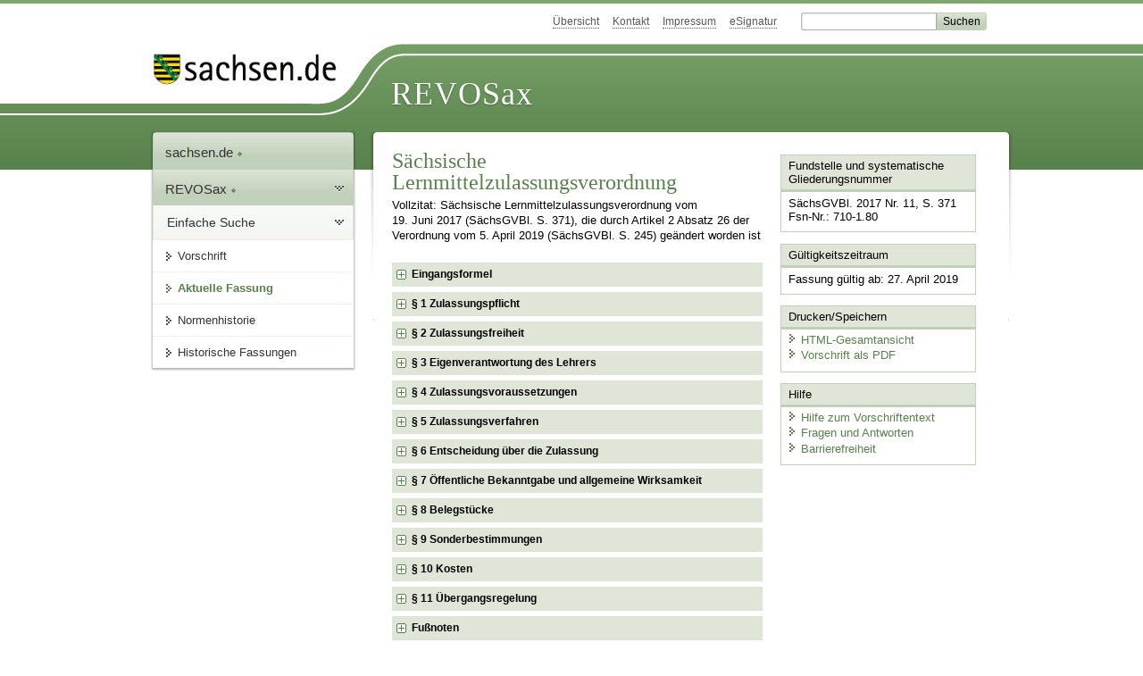

--- FILE ---
content_type: text/html; charset=utf-8
request_url: https://recht.sachsen.de/vorschrift/17334
body_size: 21462
content:
<!DOCTYPE html>
<html lang='de-DE'>
<head>
<meta content='text/html; charset=UTF-8' http-equiv='Content-Type'>
<meta content='width=device-width,initial-scale=1' name='viewport'>
<meta content='index, follow' name='robots'>
<meta content='revosax' name='search-topic'>
<meta content='Sächsisches Landesrecht Verordnung: Verordnung des Sächsischen Staatsministeriums für Kultus über die Zulassung von Lernmitteln 
' name='description'>
<meta content='Sächsisches Landesrecht;revosax;Verordnung;Lernmittel, Zulassung, VO;Zulassung von Lernmitteln, VO' name='keywords'>
<link href='http://www.revosax.sachsen.de/vorschrift/17334-Saechsische-Lernmittelzulassungsverordnung' rel='canonical'>
<title>
REVOSax Landesrecht Sachsen
- Sächsische Lernmittelzulassungsverordnung – SächsLernmitZVO

</title>
<link rel="stylesheet" href="/assets/application-1b03628bb5c0c0af5ae90c18abd45ffac3b08144af9515147207d1f3f94a3b8f.css" media="all" data-turbo-track="reload" />
<script src="/assets/application-00f47d86f5c8b8222b18e9bce3b3f1026aae7fc61530389503247482fcf067d4.js" data-turbo-track="reload" defer="defer"></script>
<script>
//<![CDATA[
var ROOT_PATH='/'
//]]>
</script>
<meta name="csrf-param" content="authenticity_token" />
<meta name="csrf-token" content="9qRGwtN7tb_imQ43znsDpsF4JcoM7e6BiIjshlCRg2jawBcd7n1PMzOjsije6aTgqBEHJ9t2flu6uzIG9LNHMQ" />
<link rel="icon" type="image/x-icon" href="/assets/favicon-95cf5c6a8e4868b6f9647ec54ba862e534f215d2fadc25a1350e1819a4a908de.ico" />
</head>
<body id='portal'>
<div data-controller='revosax-init' id='wrapper'>
<ol class='jump'>
<li><a tabindex="9" href="#navigation">Navigation</a></li>
<li><a tabindex="10" href="#content">Inhalt</a></li>
</ol>
<a id='top'></a>
<div id='header'>
<div id='metanav'>
<ul>
<li><a tabindex="11" href="/">Übersicht</a></li>
<li><a tabindex="12" href="/kontakt">Kontakt</a></li>
<li><a tabindex="13" href="/impressum">Impressum</a></li>
<li><a tabindex="14" href="https://www.esv.sachsen.de/">eSignatur</a></li>
<li class='search'>
<form action='https://search.sachsen.de/web/search' id='formBasicQueryHead' method='get' name='formBasicQueryHead'>
<input id='myTerm' name='searchTerm' tabindex='15' title='Suche auf sachsen.de' type='text'>
<input id='submitHead' name='send' tabindex='16' type='submit' value='Suchen'>
</form>
</li>
</ul>
</div>
<div id='head2'>
<img alt="Logo Sachsen" title="Logo Sachsen" src="/assets/symbole/logo_sachsen_print-361893d95bc781bfe3449afb11900ec2240e8497c0ce370ba9be0c0d224cdf63.png" />
<h2>Revosax</h2>
<div class='fixfloat'></div>
</div>
<div id='head'>
<div id='headL'><a href="https://www.sachsen.de"><img alt="Verweis zu sachsen.de" title="Verweis zu sachsen.de" tabindex="17" src="/assets/symbole/logo_sachsen-e7121e9d9f7333c5eb2bf4929358464cbd080b16abab0cb644640884b7000712.gif" /></a></div>
<span><a tabindex="18" href="/">REVOSax</a></span>
</div>
</div>
<div class='only_print' id='header_print'>
REVOSax - Recht und Vorschriftenverwaltung Sachsen
</div>

<div id='contentarea'>
<div id='navi'>
<h2 id='navigation'>
<a name='navigation'>Navigation</a>
</h2>
<div class='breadcrumbs'>
<ul>
<li><a tabindex="1" href="http://www.sachsen.de"><img width="16" height="12" alt="" src="/assets/symbole/gruen3/vanstrich-cd1175434e9e92f22933fc38eb45f29bde7169ac3eadf84bd501f30ed641a641.gif" />sachsen.de <img width="7" height="12" alt="[Portal]" src="/assets/symbole/gruen3/portal-773db472f1b1985a50d9717008353031127076a8a9811fd346e7e51e20c6d2ec.gif" /></a></li>
<li><a tabindex="2" href="/"><img width="16" height="12" alt="" src="/assets/symbole/gruen3/vanstrich-cd1175434e9e92f22933fc38eb45f29bde7169ac3eadf84bd501f30ed641a641.gif" />REVOSax <img width="7" height="12" alt="[Portal]" src="/assets/symbole/gruen3/portal-773db472f1b1985a50d9717008353031127076a8a9811fd346e7e51e20c6d2ec.gif" /></a></li>
</ul>
</div>
<div class='menu'>
<h3>
<a tabindex="3" href="/"><img width="16" height="12" alt="" src="/assets/symbole/gruen3/vanstrich-cd1175434e9e92f22933fc38eb45f29bde7169ac3eadf84bd501f30ed641a641.gif" />Einfache Suche</a>
</h3>
<ul>
<li><a class="law_version_link" tabindex="4" href="/vorschrift/17334.2"><img width="16" height="12" alt="" src="/assets/symbole/gruen3/vanstrich-cd1175434e9e92f22933fc38eb45f29bde7169ac3eadf84bd501f30ed641a641.gif" />Vorschrift</a></li>
<li class="linkactive"><img width="16" height="12" alt="" src="/assets/symbole/gruen3/vanstrich_open-ad602e103dd7f3c88c96846aced10b3709b6a9e14f9965acebfd3c2877debef6.gif" />Aktuelle Fassung</li>
<li><a tabindex="5" href="/law_versions/38480/impacts"><img width="16" height="12" alt="" src="/assets/symbole/gruen3/vanstrich-cd1175434e9e92f22933fc38eb45f29bde7169ac3eadf84bd501f30ed641a641.gif" />Normenhistorie</a></li>
<li class='' id='historic'>
<a tabindex="6" href="#"><img width="16" height="12" alt="" src="/assets/symbole/gruen3/vanstrich-cd1175434e9e92f22933fc38eb45f29bde7169ac3eadf84bd501f30ed641a641.gif" />Historische Fassungen</a>
<ul>
<li>
<a class="law_version_link" tabindex="7" href="/vorschrift/17334.1"><img width="16" height="12" alt="" src="/assets/symbole/gruen3/vanstrich-cd1175434e9e92f22933fc38eb45f29bde7169ac3eadf84bd501f30ed641a641.gif" />01.08.2017 - 26.04.2019</a>
</li>
<li>
<a class="law_version_link linkactive" tabindex="8" href="/vorschrift/17334.2"><img width="16" height="12" alt="" src="/assets/symbole/gruen3/vanstrich-cd1175434e9e92f22933fc38eb45f29bde7169ac3eadf84bd501f30ed641a641.gif" />27.04.2019</a>
</li>
</ul>
</li>
</ul>
</div>


</div>
<div class='content-wrapper'>

<div class='' id='content'>

<div class='law_show' data-controller='law-version'>
<h1 class="mbottom_s_i">Sächsische Lernmittelzulassungsverordnung</h1><p>Vollzitat: Sächsische Lernmittelzulassungsverordnung vom 19.&nbsp;Juni&nbsp;2017 (SächsGVBl. S.&nbsp;371), die durch Artikel 2 Absatz 26 der Verordnung vom  5.&nbsp;April&nbsp;2019 (SächsGVBl. S.&nbsp;245) geändert worden ist</p>
<article class="spalte1-b1 spalte2-b1" id="lesetext" data-bundesgesetze="inline">
  <header data-anchor="1000" data-level="1" data-link="ef" id="ef" title="Eingangsformel">
<h3 class="centre">Verordnung<br>
des Sächsischen Staatsministeriums für Kultus<br>
über die Zulassung von Lernmitteln<br>
(Sächsische Lernmittelzulassungsverordnung – SächsLernmitZVO)
</h3>
<p class="center_strong">erlassen als Artikel 2 der <a href="/vorschrift/17332" title="VO zur Änderung lernmittel- und schulbuchzulassungsrechtlicher Regelungen">Verordnung des Sächsischen Staatsministeriums für Kultus zur Änderung lernmittel- und schulbuchzulassungsrechtlicher Regelungen</a>
</p>
<p class="center_strong">Vom 19. Juni 2017</p>
<h4 class="centre rechtsbereinigt">Rechtsbereinigt mit Stand vom 27. April 2019</h4>
</header>
  <div class="sections">
  <section data-anchor="1" data-level="1" title="§ 1  Zulassungspflicht" data-link="p1" id="p1">
    	<h4 class="centre">§ 1<br>
Zulassungspflicht
    	</h4>
<p>
(1) Druckwerke für die Unterrichtsfächer Evangelische Religion, Katholische Religion und Ethik dürfen an öffentlichen Schulen nur verwendet werden, wenn sie zum Gebrauch zugelassen wurden, soweit in dieser Verordnung nichts anderes bestimmt ist.
</p>
<p>
(2) Druckwerke im Sinne dieser Verordnung sind Druckwerke nach § 1 Absatz 1 Nummer 1 bis 6 der <a href="/vorschrift/17333" title="SächsLernmitVO">Sächsischen Lernmittelverordnung</a>.
</p>
</section>
<section data-anchor="2" data-level="1" title="§ 2  Zulassungsfreiheit" data-link="p2" id="p2">
<h4 class="centre">§ 2<br>
Zulassungsfreiheit
</h4>
<p>Zulassungsfrei sind Arbeitshefte, die Schulbücher für die Unterrichtsfächer Evangelische Religion, Katholische Religion oder Ethik ergänzen oder begleiten, wenn das dazugehörige Leitmedium zugelassen ist.
</p>
</section>
<section data-anchor="3" data-level="1" title="§ 3  Eigenverantwortung des Lehrers" data-link="p3" id="p3">
<h4 class="centre">§ 3<br>
Eigenverantwortung des Lehrers
</h4>
<p><sup class="satzzahl">1</sup>Zulassungsfreie Lernmittel müssen den Anforderungen gemäß § 4 Absatz 1 entsprechen. <sup class="satzzahl">2</sup>Die Verantwortung dafür trägt der Lehrer.</p>
</section>
<section data-anchor="4" data-level="1" title="§ 4  Zulassungsvoraussetzungen" data-link="p4" id="p4">
<h4 class="centre">§ 4<br>
Zulassungsvoraussetzungen
</h4>
<p>(1) Zulassungsvoraussetzungen sind:
</p>
<dl class="cf">
        <dt class="td_1">1.</dt>
        <dd class="last">
<span><span>  Übereinstimmung mit den durch das <a href="/federal_laws/215/redirect" class="bundesgesetz" target="_blank" title="Grundgesetz für die Bundesrepublik Deutschland" data-name="GG" data-id="215">Grundgesetz</a> für die Bundesrepublik Deutschland, die </span></span><a href="/vorschrift/3975" title="Verfassung">Verfassung des Freistaates Sachsen</a> und das <a href="/vorschrift/4192" title="SächsSchulG">Sächsische Schulgesetz</a> vorgegebenen Erziehungszielen,
</dd>
        <dt class="td_1">2.</dt>
        <dd class="last">
Übereinstimmung mit den Zielen und Inhalten des entsprechenden Lehrplanes sowie angemessene didaktische Aufbereitung der Stoffe,
</dd>
        <dt class="td_1">3.</dt>
        <dd class="last">
Altersgemäßheit bei der Aufbereitung der Inhalte und der sprachlichen Form,
</dd>
        <dt class="td_1">4.</dt>
        <dd class="last">
Angebot positiver Identifikationsmöglichkeiten sowohl für Mädchen als auch für Jungen,
</dd>
        <dt class="td_1">5.</dt>
        <dd class="last">
Einbindung von Druckbild, graphischer Gestaltung und Ausstattung in die jeweilige didaktische Zielsetzung,
</dd>
        <dt class="td_1">6.</dt>
        <dd class="last">
Orientierung an gesicherten Erkenntnissen der Fachwissenschaft und
</dd>
        <dt class="td_1">7.</dt>
        <dd class="last">
Vereinbarkeit mit einer wirtschaftlichen Haushaltsführung.
</dd>
      </dl>
<p>(2) Schulbücher müssen schul- und unterrichtsorganisatorisch in der Regel auf eine Klassenstufe und in den Jahrgangsstufen 11 und 12 auf die Kurshalbjahre bezogen sein.
</p>
</section>
<section data-anchor="51" data-level="1" title="§ 5 Zulassungsverfahren" data-link="p5" id="p5">
<h4 class="centre">§ 5<br>
Zulassungsverfahren
</h4>
<p>(1) <sup class="satzzahl">1</sup>Über die Zulassung eines Druckwerkes entscheidet die Schulaufsichtsbehörde auf Antrag des Verlegers oder Herstellers und im Falle eines Druckwerkes für den Religionsunterricht im Einvernehmen mit der betreffenden Kirche oder Religionsgemeinschaft. <sup class="satzzahl">2</sup>Dem Antrag sind in der Regel vier kostenlose Prüfexemplare beizufügen.</p>
<p>(2) <sup class="satzzahl">1</sup>Prüfexemplare sind ein fertig ausgedrucktes Exemplar des Druckwerkes, ein vollständiges Manuskript oder ein Umbruchexemplar. <sup class="satzzahl">2</sup>Zu begutachtende Manuskripte sollen unter anderem folgenden Anforderungen entsprechen:
</p>
<dl class="cf">
        <dt class="td_1">1.</dt>
        <dd class="last">
<sup class="satzzahl">1</sup>Das Manuskript oder der Ausdruck muss so vollständig wie die geplante Buchausgabe ausgestattet sein. <sup class="satzzahl">2</sup>Es muss insbesondere ein lückenloses Inhaltsverzeichnis, Bilder in Farbe, sämtliche Zeichnungen, Karten, Skizzen, Diagramme und Tabellen in gleicher Weise und Anordnung enthalten.</dd>
        <dt class="td_1">2.</dt>
        <dd class="last">
Das Manuskript oder der Ausdruck darf keine handschriftlichen Korrekturen enthalten.
</dd>
      </dl>
<p>(3) Der Antrag muss enthalten:
</p>
<dl class="cf">
        <dt class="td_1">1.</dt>
        <dd class="last">
die Angabe, für welche Schulart (bei Oberschulen für welchen Bildungsgang), für welches Fach und für welche Klassenstufe (bei den Jahrgangsstufen 11 und 12 für welches Kurshalbjahr und welche Art der Kurse) das Druckwerk bestimmt ist,
</dd>
        <dt class="td_1">2.</dt>
        <dd class="last">
die genaue Bezeichnung der Auflage, das Erscheinungsjahr und die Einbandart,
</dd>
        <dt class="td_1">3.</dt>
        <dd class="last">
die Versicherung, dass es sich bei dem vorgelegten Werk um die endredaktionell bearbeitete Fassung handelt,
</dd>
        <dt class="td_1">4.</dt>
        <dd class="last">
die Angabe darüber, ob durch dieses Druckwerk ein anderes Druckwerk des Verlages ersetzt werden soll, und
</dd>
        <dt class="td_1">5.</dt>
        <dd class="last">
die Angabe über den Preis.
</dd>
      </dl>
<p>
(4) Soll das Druckwerk für mehrere Schularten zugelassen werden, ist für jede Schulart ein gesonderter Antrag zu stellen.
</p>
</section>
<section data-anchor="6" data-level="1" title="§ 6  Entscheidung über die Zulassung" data-link="p6" id="p6">
<h4 class="centre">§ 6<br>
Entscheidung über die Zulassung
</h4>
<p>(1) <sup class="satzzahl">1</sup>Die Entscheidung über die Zulassung bedarf der Schriftform. <sup class="satzzahl">2</sup>Eine Zulassung kann
</p>
<dl class="cf">
        <dt class="td_1">1.</dt>
        <dd class="last">
von der Bedingung abhängig gemacht werden, dass einzelne Mängel sofort behoben werden, und
</dd>
        <dt class="td_1">2.</dt>
        <dd class="last">
unter Auflagen ausgesprochen werden; in diesem Fall können für den nächsten Nachdruck die notwendigen Korrekturen verlangt werden.
</dd>
      </dl>
<p>(2) <sup class="satzzahl">1</sup>Die Zulassung wird unter dem Vorbehalt des Widerrufs erteilt. <sup class="satzzahl">2</sup>Sie kann insbesondere widerrufen werden, wenn das Druckwerk nicht mehr den Anforderungen gemäß § 4 Absatz 1 Nummer 2 entspricht oder die im Genehmigungsbescheid auferlegten Nebenbestimmungen nicht eingehalten worden sind.</p>
</section>
<section data-anchor="7" data-level="1" title="§ 7  Öffentliche Bekanntgabe und allgemeine Wirksamkeit" data-link="p7" id="p7">
<h4 class="centre">§ 7<br>
Öffentliche Bekanntgabe und allgemeine Wirksamkeit
</h4>
<p>(1) <sup class="satzzahl">1</sup>Die Zulassung eines Druckwerkes wird als Allgemeinverfügung im Ministerialblatt des Sächsischen Staatsministeriums für Kultus öffentlich bekanntgegeben. <sup class="satzzahl">2</sup>Ab dem Datum der Bekanntgabe dürfen prüfungspflichtige Druckwerke in den Schulen verwendet werden.</p>
<p>(2) <sup class="satzzahl">1</sup>Für Rücknahme und Widerruf der Zulassung eines Druckwerkes gilt Absatz 1 entsprechend. <sup class="satzzahl">2</sup>Als öffentliche Bekanntgabe der Rücknahme und des Widerrufes einer Zulassung gilt, wenn ein Druckwerk in dem regelmäßig erscheinenden Gesamtverzeichnis der zugelassenen Druckwerke nicht mehr aufgeführt wird. <sup class="satzzahl">3</sup>Soweit die im Gesamtverzeichnis nicht mehr aufgeführten Druckwerke an den Schulen im Zeitpunkt des Erscheinens des Gesamtverzeichnisses noch vorhanden sind, dürfen sie aufgebraucht werden, sofern in der Rücknahme- oder Widerrufsentscheidung nichts anderes bestimmt ist. <sup class="satzzahl">4</sup>In begrenzter Anzahl können Ergänzungsbeschaffungen vorgenommen werden, sofern dies wirtschaftlich geboten ist.</p>
</section>
<section data-anchor="8" data-level="1" title="§ 8  Belegstücke" data-link="p8" id="p8">
<h4 class="centre">§ 8<br>
Belegstücke
</h4>
<p><sup class="satzzahl">1</sup>Nach Bekanntgabe des Zulassungsbescheides hat der Antragsteller der Schulaufsichtsbehörde entsprechend ihrer Anforderung bis zu vier Belegexemplare zu überlassen. <sup class="satzzahl">2</sup>Gleichzeitig hat er zu versichern, dass die Belegstücke mit den Prüfexemplaren, die Gegenstand des Zulassungsbescheides waren, inhaltlich übereinstimmen.</p>
</section>
<section data-anchor="9" data-level="1" title="§ 9  Sonderbestimmungen" data-link="p9" id="p9">
<h4 class="centre">§ 9<br>
Sonderbestimmungen
</h4>
<p>
(1) Unveränderte Neuauflagen eines bereits zugelassenen Druckwerkes für die Unterrichtsfächer Evangelische Religion, Katholische Religion und Ethik sind der Schulaufsichtsbehörde unter Übersendung eines Exemplars und Angabe des Preises anzuzeigen, wenn nur die Auflagenbezeichnung oder das Erscheinungsjahr gegenüber der zugelassenen Auflage verändert ist.
</p>
<p>(2) <sup class="satzzahl">1</sup>Bei nur redaktionell veränderten Neuauflagen eines bereits zugelassenen Druckwerkes für die Unterrichtsfächer Evangelische Religion, Katholische Religion und Ethik kann ein abgekürztes Zulassungsverfahren durchgeführt werden. <sup class="satzzahl">2</sup>In diesem Fall hat der Verlag oder Hersteller im Antrag die vorgenommenen Änderungen in Form einer Übersicht anzugeben und zwei Exemplare des Druckwerkes unter Angabe des Preises beizufügen. <sup class="satzzahl">3</sup>Die vorgenommenen Änderungen können auch durch Markierungen in einem Prüfexemplar kenntlich gemacht werden. <sup class="satzzahl">4</sup>Führt die Überprüfung zu dem Ergebnis, dass wesentliche inhaltliche Änderungen vorliegen, ist das übliche Zulassungsverfahren durchzuführen.</p>
</section>
<section data-anchor="10" data-level="1" title="§ 10  Kosten" data-link="p10" id="p10">
<h4 class="centre">§ 10<br>
Kosten
</h4>
<p>
Für das Genehmigungsverfahren werden Kosten nach dem <a href="/vorschrift/18086" title="SächsVwKG">Sächsischen Verwaltungskostengesetz</a> vom 5. April 2019 (SächsGVBl. S. 245), in der jeweils geltenden Fassung, und der dazu erlassenen Rechtsverordnung erhoben.<a href="#FNID_1" title="§ 10 geändert durch Artikel 2 Absatz 26 des Gesetzes vom 5. April 2019 (SächsGVBl. S. 245)"><sup>1</sup></a>
</p>
</section>
<section data-anchor="11" data-level="1" title="§ 11 Übergangsregelung" data-link="p11" id="p11">
<h4 class="centre">§ 11<br>
Übergangsregelung
</h4>
<p>Genehmigungsverfahren für Druckwerke, die vor Inkrafttreten dieser Verordnung begonnen wurden und die mit Inkrafttreten dieser Verordnung keiner Zulassung mehr bedürfen, werden eingestellt.
</p>
</section>
 </div>
<footer data-level="1" title="Fußnoten">
    <dl>
      <dt>1</dt>
      <dd id="FNID_1">§ 10 geändert durch <a href="/vorschrift/18085#x2" title="Änderungsvorschrift">Artikel 2 Absatz 26 des Gesetzes vom 5. April 2019</a> (SächsGVBl. S. 245)</dd>
</dl>
  </footer>
</article>

</div>

<div class='fixfloat'></div>
<div id='linktop'><a tabindex="999" href="#top"><img width="16" height="12" alt="" src="/assets/symbole/gruen3/vanstrich_hoch-80b44956912558b469971961182b5344736f0f1150abacd80212e6c5ea0fce79.gif" />zum Seitenanfang</a></div>

</div>
<div id='quickbar'>
<h2 id='marginal'>
<a name='marginal'>Marginalspalte</a>
</h2>
<div class='box' id='bundesgesetze'>
<h3>Verweis auf Bundesgesetze</h3>
<ul class='truncated'></ul>
</div>

<div class='box'>
<h3>Fundstelle und systematische Gliederungsnummer</h3>
<p>
SächsGVBl. 2017 Nr. 11, S. 371
<br>
Fsn-Nr.: 710-1.80
</p>
</div>

<div class='box'>
<h3>Gültigkeitszeitraum</h3>
<p>
Fassung gültig ab: 27. April 2019
</p>
</div>

<div class='box' id='print_save_box'>
<h3>Drucken/Speichern </h3>
<ul>
<li><a target="_blank" href="/vorschrift_gesamt/17334/38480.html"><img width="16" height="12" alt="" src="/assets/symbole/gruen3/vanstrich-cd1175434e9e92f22933fc38eb45f29bde7169ac3eadf84bd501f30ed641a641.gif" />HTML-Gesamtansicht</a></li>
<li><a target="_blank" href="/vorschrift_gesamt/17334/38480.pdf"><img width="16" height="12" alt="" src="/assets/symbole/gruen3/vanstrich-cd1175434e9e92f22933fc38eb45f29bde7169ac3eadf84bd501f30ed641a641.gif" />Vorschrift als PDF</a></li>
<li class='print hide'>
<a href='javascript:print()' title='Druck der einzelnen ausgeklappten Sektion'>
<img width="16" height="12" alt="" src="/assets/symbole/gruen3/vanstrich-cd1175434e9e92f22933fc38eb45f29bde7169ac3eadf84bd501f30ed641a641.gif" />Einzeldruck
</a>
<span class='small pleft_s'>
<a title="FAQ zur Druckvorschau" href="/faq#drucken">Hilfe</a>
</span>
</li>
</ul>
</div>

<div class='box'>
<h3>Hilfe</h3>
<div class='small_pad'>
<ul>
<li><a href="/hilfe#law_version"><img width="16" height="12" alt="" src="/assets/symbole/gruen3/vanstrich-cd1175434e9e92f22933fc38eb45f29bde7169ac3eadf84bd501f30ed641a641.gif" />Hilfe zum Vorschriftentext</a></li>
<li><a href="/faq"><img width="16" height="12" alt="" src="/assets/symbole/gruen3/vanstrich-cd1175434e9e92f22933fc38eb45f29bde7169ac3eadf84bd501f30ed641a641.gif" />Fragen und Antworten</a></li>
<li><a href="/barriere_doc"><img width="16" height="12" alt="" src="/assets/symbole/gruen3/vanstrich-cd1175434e9e92f22933fc38eb45f29bde7169ac3eadf84bd501f30ed641a641.gif" />Barrierefreiheit</a></li>
</ul>
</div>
</div>


</div>
</div>
<div class='fixfloat'></div>
</div>
<div id='footer'>
<dl>
<dt>Herausgeber</dt>
<dd>
<a href='http://www.sk.sachsen.de/'>Sächsische Staatskanzlei</a>
</dd>
<dt>Verwandte Portale</dt>
<dd>
<a href='http://www.medienservice.sachsen.de/' tabindex='1001'>Medienservice</a>
<a href='http://www.publikationen.sachsen.de/' tabindex='1002'>Publikationen</a>
<a href='http://www.amt24.sachsen.de/' tabindex='1003'>Amt24</a>
<a href='http://www.foerderung.sachsen.de/' tabindex='1004'>FÖMISAX Fördermitteldatenbank</a>
<a href='http://www.newsletter.sachsen.de/' tabindex='1005'>Newsletter</a>
<a href='http://www.moderneverwaltung.sachsen.de/karriere/' tabindex='1006'>Karriereportal</a>
<a href='http://edas.landtag.sachsen.de/' tabindex='1007' title='Sächsischer Landtag'>EDAS</a>
</dd>
</dl>
</div>
<div class='only_print' id='footer_print'>
<p>
Quelle: REVOSax
https://recht.sachsen.de/vorschrift/17334
Stand vom
21.01.2026
</p>
<p>Herausgeber: Sächsische Staatskanzlei http://www.sk.sachsen.de/</p>
</div>

</div>
</body>
</html>
